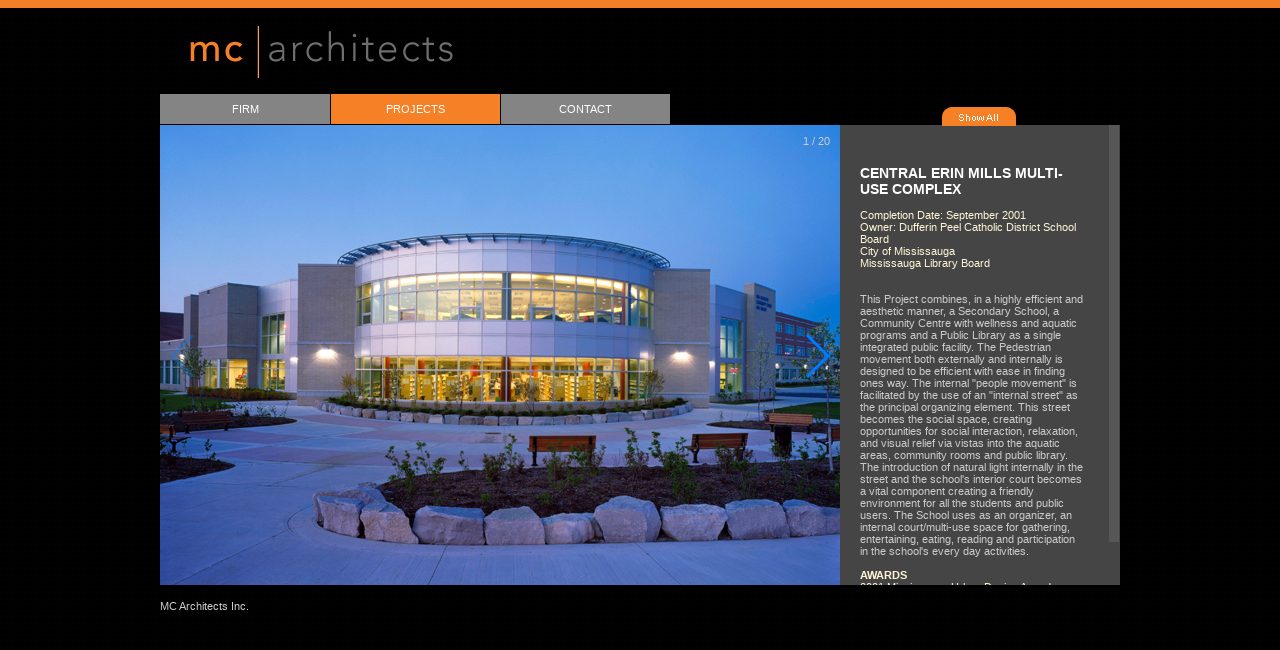

--- FILE ---
content_type: text/html; charset=UTF-8
request_url: http://mcarch.com/projects/CentralErinMills/?id=community
body_size: 2655
content:
<!DOCTYPE html PUBLIC "-//W3C//DTD XHTML 1.0 Strict//EN" "http://www.w3.org/TR/xhtml1/DTD/xhtml1-strict.dtd">
<html xmlns="http://www.w3.org/1999/xhtml">
<head>
<meta http-equiv="Content-Type" content="text/html; charset=utf-8" />
<title>mc | architects inc.</title>
<meta name="viewport" content="width=device-width, initial-scale=1.0">
<meta name="Keywords" content="toronto architects, architects, architecture, ontario, canada, MC Architects Inc., MCA" /> 
<meta name="Description" content="Toronto architects" />

<link href="/css/default.css" rel="stylesheet" type="text/css" />
<link href="/css/jquery.jscrollpane.css" rel="stylesheet" type="text/css" />
<link href="/css/responsive.css?v=1767843744" rel="stylesheet" type="text/css" />
<link href="/css/swiper.css" rel="stylesheet" type="text/css" />
<link type="text/css" href="/css/jquery.mmenu.all.css" rel="stylesheet" />

<script type="text/javascript" src="http://ajax.googleapis.com/ajax/libs/jquery/1.10.2/jquery.min.js"></script> 
<script type="text/javascript" src="/js/jquery.mousewheel.js"></script>
<script type="text/javascript" src="/js/jquery.jscrollpane.min.js"></script>
<!--<script type="text/javascript" src="/js/jquery.responsive.js"></script>-->
<script type="text/javascript" src="/js/swiper.jquery.js"></script>
<script type="text/javascript" src="/js/jquery.mmenu.min.all.js"></script>
<script type="text/javascript" src="/js/custom.js"></script>








</head>

<body>

<div id="mainWrapper">

<div class="topBorder">&nbsp;</div>
<div class="header">
<div class="logo"><a id="menu-button" href="#mobile-menu"></a><a href="index.php"><img src="/images/logo.gif" width="263" height="52" border="0"></a></div>

<script type="text/javascript" src="/js/project-page.js"></script>

<!-- main page container -->

<div class="container"> 
    
    <!-- container left: menu and image -->
    <script type="text/javascript">
	$(document).ready(function(){
		$(".mProjects").addClass("activeMenu");
	});
</script>    
    <div class="contLeft">
        
<!-- menu -->
<nav id="main-menu">
	<ul>   
		<li>
			<a href="/profile.php" class="mFirm menuItem">FIRM</a>
			<ul class="fallback">
				<li><a href="/profile.php">Profile</a></li>
				<li><a href="/principals.php">Principal & Associates</a></li>
				<li><a href="/team.php">Team</a></li>
			</ul>
		</li>
		<li>
			<a href="/education.php" class="mProjects menuItem">PROJECTS</a>
			<ul class="fallback">
				<li><a href="/education.php">Educational</a></li>
				<li><a href="/libraries.php">Libraries</a></li>
	            <li><a href="/multiuse.php">Multi-Use Facilities</a></li>
	            <li><a href="/longtermcare.php">Housing, Long Term Care & Health Care</a></li>
				<li><a href="/community.php">Community</a></li>
	            <li><a href="/religious.php">Religious</a></li>
	            <li><a href="/commercial.php">Commercial & Industrial</a></li>
				<!--<li><a href="#">Residential</a></li>-->
			</ul>
		</li>
		<!-- <li><a href="/whatsNew.php" class="mNews menuItem">WHAT'S NEW</a></li> -->
		<li><a href="/contact.php" class="mContact menuItem">CONTACT</a></li>
	</ul>
</nav>
        <br clear="all" />

        <!-- Slider main container -->
        <div class="swiper-container">

            <!-- Progress Indicator -->
            <div class="swiper-indicator">
                <span class="currentSlide">1</span>
                <span>/</span>
                <span class="totalSlides">20</span>
            </div>

            <!-- Additional required wrapper -->
            <div class="swiper-wrapper">

                <!-- Slides -->
                <div class="swiper-slide">
                    <img src="images/CE1.jpg" alt="" />
                    <div class="caption">
                        <a href="/community.php">Back to Category</a>
                    </div>
                </div>
                <div class="swiper-slide">
                    <img src="images/CE2.jpg" alt="" />
                    <div class="caption">
                        <a href="/community.php">Back to Category</a>
                    </div>
                </div>
                <div class="swiper-slide">
                    <img src="images/CE3.jpg" alt="" />
                    <div class="caption">
                        <a href="/community.php">Back to Category</a>
                    </div>
                </div>
                <div class="swiper-slide">
                    <img src="images/CE4.jpg" alt="" />
                    <div class="caption">
                        <a href="/community.php">Back to Category</a>
                    </div>
                </div>
                <div class="swiper-slide">
                    <img src="images/CE5.jpg" alt="" />
                    <div class="caption">
                        <a href="/community.php">Back to Category</a>
                    </div>
                </div>
                <div class="swiper-slide">
                    <img src="images/CE6.jpg" alt="" />
                    <div class="caption">
                        <a href="/community.php">Back to Category</a>
                    </div>
                </div>
                <div class="swiper-slide">
                    <img src="images/CE7.jpg" alt="" />
                    <div class="caption">
                        <a href="/community.php">Back to Category</a>
                    </div>
                </div>
                <div class="swiper-slide">
                    <img src="images/CE8.jpg" alt="" />
                    <div class="caption">
                        <a href="/community.php">Back to Category</a>
                    </div>
                </div>
                <div class="swiper-slide">
                    <img src="images/CE9.jpg" alt="" />
                    <div class="caption">
                        <a href="/community.php">Back to Category</a>
                    </div>
                </div>
                <div class="swiper-slide">
                    <img src="images/CE10.jpg" alt="" />
                    <div class="caption">
                        <a href="/community.php">Back to Category</a>
                    </div>
                </div>
                <div class="swiper-slide">
                    <img src="images/CE11.jpg" alt="" />
                    <div class="caption">
                        <a href="/community.php">Back to Category</a>
                    </div>
                </div>
                <div class="swiper-slide">
                    <img src="images/CE12.jpg" alt="" />
                    <div class="caption">
                        <a href="/community.php">Back to Category</a>
                    </div>
                </div>
                <div class="swiper-slide">
                    <img src="images/CE13.jpg" alt="" />
                    <div class="caption">
                        <a href="/community.php">Back to Category</a>
                    </div>
                </div>
                <div class="swiper-slide">
                    <img src="images/CE14.jpg" alt="" />
                    <div class="caption">
                        <a href="/community.php">Back to Category</a>
                    </div>
                </div>
                <div class="swiper-slide">
                    <img src="images/CE15.jpg" alt="" />
                    <div class="caption">
                        <a href="/community.php">Back to Category</a>
                    </div>
                </div>
                <div class="swiper-slide">
                    <img src="images/CE16.jpg" alt="" />
                    <div class="caption">
                        <a href="/community.php">Back to Category</a>
                    </div>
                </div>
                <div class="swiper-slide">
                    <img src="images/CE17.jpg" alt="" />
                    <div class="caption">
                        <a href="/community.php">Back to Category</a>
                    </div>
                </div>
                <div class="swiper-slide">
                    <img src="images/CE18.jpg" alt="" />
                    <div class="caption">
                        <a href="/community.php">Back to Category</a>
                    </div>
                </div>
                <div class="swiper-slide">
                    <img src="images/CE19.jpg" alt="" />
                    <div class="caption">
                        <a href="/community.php">Back to Category</a>
                    </div>
                </div>
                <div class="swiper-slide">
                    <img src="images/CE20.jpg" alt="" />
                    <div class="caption">
                        <a href="/community.php">Back to Category</a>
                    </div>
                </div>
               

            </div>
            <!-- If we need pagination -->
            <div class="swiper-pagination"></div>
            
            <!-- If we need navigation buttons -->
            <div class="swiper-button-prev"></div>
            <div class="swiper-button-next"></div>
            
        </div>

    </div>
    <!-- END of container left: menu and image --> 
    
    <!-- container RIGHT: menu and image -->
    <div class="projectContRight">
        <div class="ProjectNameImg"><a href="/community.php"><img src="/images/projectShowAll.gif" width="74" height="19" border="0" /></a></div>
        <div class="projectDescription">
            <div class="scroll-pane">
            	<div>
                    <h2>CENTRAL ERIN MILLS MULTI-USE COMPLEX</h2>
                    <h3>Completion Date: September 2001<br />
                    Owner: Dufferin Peel Catholic District School Board<br />
                        City of Mississauga<br />
                        Mississauga Library Board<br />
                    <!--Partner in Charge: Cid Cugini, Terry Fitsialos (from STIP)-->
                    </h3>
                    <br />
                    <br />
                    This Project combines, in a highly efficient and aesthetic manner, a Secondary School, a Community Centre with wellness and aquatic programs and a Public Library as a single integrated public facility. The Pedestrian movement both externally and internally is designed to be efficient with ease in finding ones way. The internal "people movement" is facilitated by the use of an "internal street" as the principal organizing element.  This street becomes the social space, creating opportunities for social interaction, relaxation, and visual relief via vistas into the aquatic areas, community rooms and public library. The introduction of natural light internally in the street and the school's interior court becomes a vital component creating a friendly environment for all the students and public users. The School uses as an organizer, an internal court/multi-use space for gathering, entertaining, eating, reading and participation in the school's every day activities.
					<br /><br />
                    <h3><strong>AWARDS</strong><br />
                    2001 Mississauga Urban Design Award
                    </h3>
                    </div>
            </div>
        </div>
    </div>
    <!-- END of container right: project list --> 
    
</div>
<!-- end of main page container -->

 <div class="footer">
    	<div class="footerLeft">  MC Architects Inc.</a></div>
        <!--<div class="footerRight"><a href="#">Services</a>&nbsp;&nbsp;<img src="images/spacer-bullet.jpg" width="4" height="4" style="padding-bottom:1px;" />&nbsp;&nbsp;<a href="#">Links</a>&nbsp;&nbsp;<img src="images/spacer-bullet.jpg" alt="" width="4" height="4"  style="padding-bottom:1px;" />&nbsp;&nbsp;<a href="#">Sitemap</a></div>-->
</div>
</div>
</div>

<!-- The menu -->
<nav id="mobile-menu">
 <ul>
  <li><a href="/index.php">Home</a></li>
  <li><a href="/profile.php">Firm</a>
    <ul>
      <li><a href="/profile.php">Profile</a></li>
      <li><a href="/principals.php">Principals/Associates</a></li>
      <li><a href="/team.php">Team</a></li>
    </ul>
  </li>
  <li><a href="/education.php">Projects</a>
    <ul id="project-list">
      <li><a href="/education.php">Educational</a></li>
      <li><a href="/libraries.php">Libraries</a></li>
      <li><a href="/multiuse.php">Multi-Use Facilities</a></li>
      <li><a href="/longtermcare.php">Housing, Long Term Care & Health Care</a></li>
      <li><a href="/community.php">Community</a></li>
      <li><a href="/religious.php">Religious</a></li>
      <li><a href="/commercial.php">Commercial & Industrial</a></li>
      <!--<li><a href="#">Residential</a></li>-->
    </ul>
  </li>
 <!--  <li><a href="/whatsNew.php">What's New</a></li> -->
  <li><a href="/contact.php">Contact</a></li>
 </ul>
</nav>

</body>
</html>




--- FILE ---
content_type: text/css
request_url: http://mcarch.com/css/default.css
body_size: 1402
content:
body {
	margin:0;
	padding:0;
	background-color:#454545;
	background-image:url(../images/BG.jpg);
	backbround-repeat:repeat;	
	font:11px Arial, Helvetica, sans-serif;
	color:#cccccc;
}
a {
	color:#f58026;
	text-decoration:none;
}
a:hover {
	color:white;
}
h1 {
	font:25px Arial, Helvetica, sans-serif;
	color:white;
	margin:0;
	padding:0;
	padding-bottom:10px;
}

h1 span {
	font-size:15px;
	width:100%;
}

h2 {
	font:14px Arial, Helvetica, sans-serif;
	color:#ffffff;
	font-weight:bold;
	padding:0;
	margin:0 0 12px 0;
}
h3 {
	font:11px Arial, Helvetica, sans-serif;
	color:#fff5d6;
	padding:0;
	margin:0;
}
.topBorder {
	width:100%;
	height:8px;
	background-color:#F57F25;
}
.header {
	width:960px;
	margin-left:auto;
	margin-right:auto;
}
.logo {
	width:263px;
	height:52px;
	margin-left:30px;
	margin-top:18px;
	margin-bottom:16px;
}
.menu {
	width:680px;
	height:29px;
	float:left;
	margin-bottom:1px;
}
.menu a {
	margin-right:0px;
}

.menu a.menuItem {
	display:block;
	background-image:url("../images/menuItems.jpg");
	background-repeat:no-repeat;
	width:170px;
	height:29px;
	background-position:0px 0px;	
}

.menu a.mFirm {
	background-position:0px 0px;
}
.menu a.mFirm:hover, .menu a.mFirm.active, .menu a.mFirm.activeMenu {
	background-position:0px -30px;
}

.menu a.mProjects {
	background-position:-170px  0px;
}
.menu a.mProjects:hover, .menu a.mProjects.active, .menu a.mProjects.activeMenu {
	background-position:-170px  -30px;
}

.menu a.mNews {
	background-position:-341px  0px;
}
.menu a.mNews:hover, .menu a.mNews.active, .menu a.mNews.activeMenu {
	background-position:-341px  -30px;
}

.menu a.mContact {
	background-position:-512px 0px;
}
.menu a.mFirmmContacthover, .menu a.mContact.active, .menu a.mContact.activeMenu {
	background-position:-512px -30px;
}

.container {
	width:960px;
	float:left;
}
.contLeft {
	width:680px;
	height:460px;
	float:left;
}
.leftContent {
	background-color:#454545;
	width:680px;
	height:460px;
}
.contRight {
	float:left;
	width:240px;
	background-color:#454545;
	padding-left:19px;
	padding-right:21px;
	height:460px;
	margin-top:30px;
	display: none;
}
.contRightTop {
	width:240px;
	padding-top:39px;
	height:298px;
}
.contRightBottom {
}
.regContLeft {
	padding-top:39px;
	padding-left:30px;
	padding-right:30px;
}
.regContRight {
	padding-top:39px;
	color:#FFF5D6;
}
.projectRight {
	float:left;
	width:240px;
	background-color:#454545;
	padding-left:19px;
	padding-right:21px;
	height:421px;
	padding-top:39px;
}
.footer {
	width:960px;
	float:left;
}
.footer a {
	color:#f58026;
	text-decoration:none;
}
.footer a:hover {
	color:white;
}
.footerLeft {
	float:left;
	width:541px;
	padding-top:15px;
}
.footerRight {
	float:left;
	width:412px;
	padding-top:15px;
}
.footerRight a {
	color:white;
	text-decoration:none;
}
.footerRight a:hover {
	color:#f58026;
	text-decoration:none;
}
.projectheader {
	margin-top:70px;
	text-transform:uppercase;
	padding-bottom:20px;
}
.projectTab {
	float:left;
	width:232px;
	height:18px;
	padding-left:48px;
	padding-top:11px;
}
.projectList {
}
.projectList ul {
	list-style-type:none;
	padding:0;
	margin:0;
}
.projectList ul li {
	list-style-type:none;
	margin-bottom:7px;
	width:236px;
	height:60px;
	background-color:#000;
	padding:2px;
}
.projectContRight {
	width:260px;
	height:490px;
	float:left;
	background-image:url(../images/projectListBG.gif);
	background-repeat:no-repeat;
	padding-left:20px;
}
.ProjectNameImg {
	position:absolute;
	margin-top:11px;
	width:238px;
	text-align:center;
}
.projectDescription {
	margin-top:29px;
	position:absolute;
}

.bodyTable td{
	line-height:16px;	
}

a img{
	border:none;
	outline:none;	
}

.staffpic{
	float:left;
	margin-right:30px;
	margin-bottom:200px;	
}

blockquote{
	margin:0px;
	padding:0px;
	padding-left:30px;	
}

#main-menu {background:#848484;float:left; color: #FFF;}
#main-menu ul {text-align:center; padding: 0; margin: 0;}
#main-menu ul li {float:left;display:inline; width: 170px;}
#main-menu ul li:hover {background:#f68026;}
#main-menu ul li a {display:block;padding:9px 25px; color: #FFF;}
#main-menu ul li ul {position:absolute;width:170px;z-index: 2}
#main-menu ul li ul li {width:170px;}
#main-menu ul li ul li a {display:block;padding:9px 10px; color: #FFF;background: rgba(245,128,38,0.75);}
#main-menu ul li ul li:hover a {background:#f68026;}
#main-menu ul li ul.fallback {display:none;}
#main-menu ul li:hover ul.fallback {display:block;}
#main-menu>ul>li:nth-child(1n+2) {
    border-left: 1px solid black;
    box-sizing: border-box;
}
#main-menu>ul>li {
	border-bottom: 1px solid black;
}
#main-menu ul li ul li:first-child { border-top: 1px solid black;}
#main-menu ul li ul li { margin-bottom: 1px; }

.scroll-pane {
	width: 239px;
	height: 460px;
	padding-right: 20px;
	padding-top: 40px;
	padding-bottom: 40px;
	overflow: auto;
	outline:none;
}

.scroll-pane-wide {
	width: 630px;
	height: 460px;
	padding-right: 20px;
	padding-top: 40px;
	padding-bottom: 40px;
	overflow: auto;
	outline:none;
}

.contentslider {
    position: relative;
    display: block;
    width: 240px;
    height: 489px;
    overflow: hidden;
}

.activeMenu {
	background: #f58026;
}

--- FILE ---
content_type: text/css
request_url: http://mcarch.com/css/responsive.css?v=1767843744
body_size: 1220
content:
@media (min-width: 1000px) {
	.s1 {
		display: none;
	}
	.mobileTitle {
		display: none;
	}
	.s2 {
		display: block;
	}
	.swiper-nav-button-prev, .swiper-nav-button-next {
		width: 46px;
	    float: left;
	    display: inline-block;
	    height: 18px;
	    background: #F57F25;
	    border-radius: 10px 10px 0 0;
	    margin: 0 15px;
	    text-align: center;
	}
	.ProjectNameImg .swiper-nav-button-prev img, .ProjectNameImg .swiper-nav-button-next img {
		height: 12px;
    	margin-top: 3px;
    	float: none;
	}
	.ProjectNameImg img {
		float: left;
	}
	.ProjectNameImg .swiper-button-disabled {
		visibility:hidden;
	}
	.contRight {
		margin-top: 31px;
	}
	.projectContRight {
		margin-top: 2px;
		height: 489px;
	}
	.projectheader {
		text-align: center;
	}
	.s2 img {
	    top: 0;
	    left: 0;
	    margin-top: 2px;
	    margin-left: 2px;
	    border: 0;
	}
	.caption {
		display: none;
	}
	.ProjectNameImg>a>img {
		float: none;
	}
}

@media (max-width: 999px) {
	.header {
		width: initial;
	}
	.contLeft, .contRight {
		float: none;
		width: 100%;
		height: auto;
	}
	div.header {
		max-width: 680px;
	}
	.container {
		max-width: 680px;
		width: initial;
		margin: 0 auto;
		float: none;
	}
	.logo {
		margin-left: auto;
		margin-right: auto;
	}
	.leftContent {
		width: 100%;
		height: auto;
		position: relative;
	}
	nav {
		display: none;
	}
	.leftContent img {
		width: 100% !important;
		height: auto !important;
	}
	.contRight, .projectContRight {
		padding: 0px;
		margin-top: 0px;
	}
	.contRightTop {
		width: auto;
		padding: 15px;
		height: auto;
	}
	.contRightBottom, .caption { 
	    position:absolute; /* absolute position (so we can position it where we want)*/  
	    bottom:2px; /* position will be on bottom */  
	    left:0px;  
	    width:100%;
	    box-sizing: border-box;
	    padding: 15px;  
	    /* styling bellow */  
	    background-color:black;  
	    color:white;  
	    opacity:0.6; /* transparency */  
	    filter:alpha(opacity=60); /* IE transparency */   
	}
	.contRightBottom>strong, .caption>strong {
		float: left;
	}
	.contRightBottom>a, .caption>a {
		float: right;
	}
	.footer {
		width: auto;
		float: none;
	}
	.footerLeft {
		width: auto;
		float: none;
		text-align: center;
	}

	.logo #menu-button {
		background: center center no-repeat transparent;
		background-image: url( '../images/mcarch-menu-small-nomargin.png' );
		display: inline-block;
		width: 38px;
		height: 52px;
		margin: 0 15px 0 0;
		float: left;
	}

	.logo #menu-button + a {
		float: right;
	}

	.logo {
		width: auto;
	}

	.regContRight {
    	padding: 30px;
	}

	#featureProject {
		display: none;
	}

	.projectContRight {

		display: none;

		/*
		width: 100%;
	    height: auto;
	    float: none; 
	    background: #454545;
	    */
	    
	}

	.contLeft + .projectContRight {
		display: block;
		width: 100%;
	    height: auto;
	    float: none; 
	    background: #454545;
	    margin-top: -2px;
	}

	.ProjectNameImg {
		display: none;
	}

	.projectDescription {
		position: static;
		margin: 0;
	}

	.projectDescription .scroll-pane {
		width: auto;
		height: auto;
		padding: 15px 15px 15px 15px;
	}


	.swiper-wrapper img {
		width: 100%;
	}

	.mobileTitle {

		text-align: center;
		background: rgba(70,70,70,0.8);
		padding: 10px;
	}

	#projectPage {
		display: none;
	}

	.regContLeft {
		/* padding: 0px; */
	}

	.regContLeft>div {
		position: static !important;
		height: auto !important;
	}

	.scroll-pane-wide {
		position: static !important;
		width: auto !important;
		height: auto !important;
		padding: 20px !important;
		overflow: visible !important;
	}

	.scroll-pane-wide td + td {
		padding: 20px;
		margin-top: 10px;
	}

}
@media (max-width: 700px) {

	.logo #menu-button, .logo #menu-button + a {

		margin: 0 15px;

	}

}

@media (max-width: 550px) {
	.caption>strong, .caption>a {
		float: none;
		display: block;
	}

	.caption>a {
		margin-top: 10px;
	}

	.caption {
		text-align: center;
	}
	.scroll-pane-wide td {
		display: table;
		text-align: center;
		width: 100%;
	}
	.scroll-pane-wide td + td {
		padding: 0px;
	}
}
@media (max-width: 390px) {

	.logo, .logo #menu-button, .logo img {
		height: 40px;
	} 

	.logo img {
		width: auto;
	}

}


--- FILE ---
content_type: text/javascript
request_url: http://mcarch.com/js/project-page.js
body_size: 373
content:
$(document).ready(function() {
    var mySwiper = new Swiper ('.swiper-container', {
        // Optional parameters
        direction: 'horizontal',
        hashnav: true,


        onInit: function (swiper) {
            $('.totalSlides').text(swiper.slides.length);
        },

        onSlideChangeStart: function (swiper) {
            $('.currentSlide').text(mySwiper.activeIndex + 1);
        },           

        // Navigation arrows
        nextButton: '.swiper-button-next',
        prevButton: '.swiper-button-prev'
        
    })

    var API = $("#mobile-menu").data( "mmenu" );

    $('.mobileTitle').click(function() {   
           API.open();
           $('a[href="#project-list"]').click();
    })
});

--- FILE ---
content_type: text/javascript
request_url: http://mcarch.com/js/custom.js
body_size: 936
content:
/* Dropdown Menu */
$(document).ready(function(){

	$('#main-menu li ul').hide().removeClass('fallback');
	$('#main-menu li').hover(
	  function () {
	    $('ul', this).stop().slideDown(100);
	  },
	  function () {
	    $('ul', this).stop().slideUp(100);
	  }
	);

	$(".menuItem").each(function(){
		$(this).removeClass("activeMenu");
	});
});

/* jScrollPane */
$(window).load(function() {

    var $caption = $('.contRightBottom');

    if ( $(window).width() < 1000) {

        if ( $( ".scroll-pane-wide" ).length ) {

            var element = $('.scroll-pane-wide').jScrollPane({});
            var api = element.data('jsp');
            api.destroy();

        }

        if ( $( ".scroll-pane" ).length ) {

            var element2 = $('.scroll-pane').jScrollPane({});
            var api2 = element2.data('jsp');
            api2.destroy();

        }

        //if the window is less than 1000px wide then detach the bottom portion of the right container and insert as caption on top of main image..
        $($caption).detach();
        $('.leftContent').append($caption);

        //hide fluff text and line breaks
        $('.fluff').hide();

    } else {

        $('.scroll-pane-wide').jScrollPane();
        $('.scroll-pane').jScrollPane();

        //reattach caption to the right container
        $($caption).detach();
        $('.contRight').append($caption);

        //show fluff text and line breaks
        $('.fluff').show();
    }

});
$(window).resize(function() {

    var $caption = $('.contRightBottom'); 

    if ( $(window).width() < 1000) {

        if ( $( ".scroll-pane-wide" ).length ) {

            var element = $('.scroll-pane-wide').jScrollPane({});
            var api = element.data('jsp');
            api.destroy();

        }

        if ( $( ".scroll-pane" ).length ) {

            var element2 = $('.scroll-pane').jScrollPane({});
            var api2 = element2.data('jsp');
            api2.destroy();

        }  

        //if the window is less than 1000px wide then detach the bottom portion of the right container and insert as caption on top of main image..
        $($caption).detach();
        $('.leftContent').append($caption);

        //hide fluff text and line breaks
        $('.fluff').hide();

    } else {

        $('.scroll-pane-wide').jScrollPane();
        $('.scroll-pane').jScrollPane();

        //reattach caption to the right container
        $($caption).detach();
        $('.contRight').append($caption);

        //show fluff text and line breaks
        $('.fluff').show();
    }

});

/* Google Analytics */
var _gaq = _gaq || [];
_gaq.push(['_setAccount', 'UA-27968149-1']);
_gaq.push(['_trackPageview']);

(function() {
var ga = document.createElement('script'); ga.type = 'text/javascript'; ga.async = true;
ga.src = ('https:' == document.location.protocol ? 'https://ssl' : 'http://www') + '.google-analytics.com/ga.js';
var s = document.getElementsByTagName('script')[0]; s.parentNode.insertBefore(ga, s);
})();


/* Mobile Menu */
jQuery(document).ready(function( $ ) {
	$("#mobile-menu").mmenu({
	   "extensions": [
	      "border-none",
	      "effect-slide-menu",
	      "theme-dark"
	   ]
	});
});